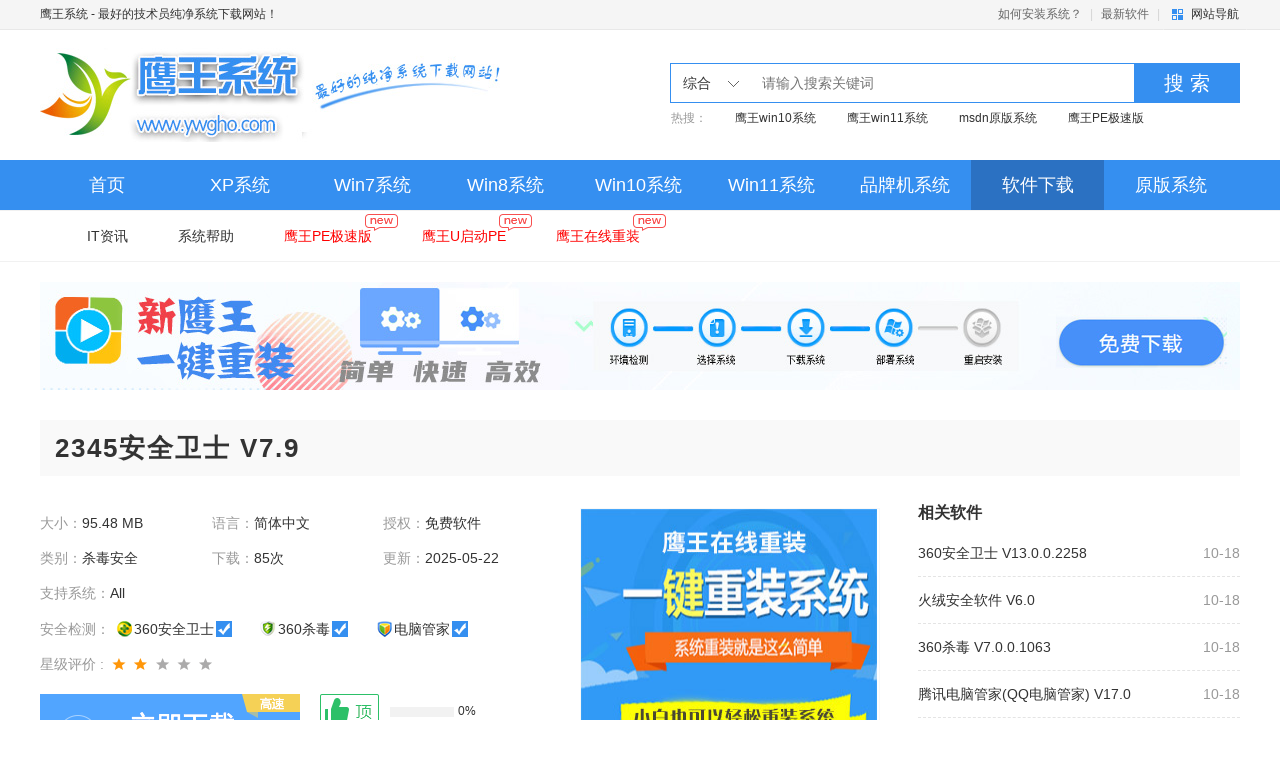

--- FILE ---
content_type: text/html
request_url: http://ywgho.com/soft/14792.html
body_size: 9594
content:
<!DOCTYPE html PUBLIC "-//W3C//DTD XHTML 1.0 Transitional//EN" "http://www.w3.org/TR/xhtml1/DTD/xhtml1-transitional.dtd">
<html xmlns="http://www.w3.org/1999/xhtml">
<head>
<meta http-equiv="Content-Type" content="text/html; charset=utf-8" />
<title>2345安全卫士 V7.9 - 鹰王系统</title>
<meta name="keywords" content="2345安全卫士,2345安全卫士下载" />
<meta name="description" content="2345安全卫士是一款功能强大、体积小的电脑综合管家，有查杀病毒、修复漏洞和软件管理下载等功能，运行速度快，深度查杀病毒，为你的电脑安全保驾护航。本站提供2345安全卫士免费下载。" />
    <link href="/css/page.css" rel="stylesheet" />
    <!--IE8以下 圆角等补丁-->
    <!--[if lt IE 9]>
        <script type="text/javascript" src="/js/PIE.js"></script>
    <![endif]-->
<script src="/js/jquery-1.9.1.min.js"></script>
</head>
<body>
    <!--顶栏、头部、导航-->
    
    <!-- 顶栏 -->
    <div class="topbar">
        <div class="wrap auto fix">
            <p class="fl">
                <a href="/" target="_blank">鹰王系统</a> - 最好的技术员纯净系统下载网站！
            </p>
            <div class="topbar-menu">
                <a href="/zt/help/win7.html" target="_blank" class="menu-link">如何安装系统？</a> |
                <a href="/new/" target="_blank" class="menu-link">最新软件</a> |

                <div class="topbar-nav">
                    <a href="javascript:;" class="nav-btn ui-bg">网站导航</a>
                    <div class="nav-main">
                        <div class="inner">

                            <dl class="cate">
                                <dt class="title"><p class="item">系统下载</p></dt>
                                <dd class="sub">
                                    <a href="/win10/" target="_blank" class="item">Win10系统</a>
                                    <a href="/win8/" target="_blank" class="item">Win8系统</a>
                                    <a href="/win7/" target="_blank" class="item">Win7系统</a>
                                    <a href="/xp/" target="_blank" class="item">WinXP系统</a>
                                    <a href="/oem/" target="_blank" class="item">品牌机系统</a>
                                    <a href="http://www.msdnxitong.com/" target="_blank" class="item">原版系统</a>
                                </dd>
                            </dl>
                            <dl class="cate">
                                <dt class="title"><p class="item">软件下载</p></dt>
                                <dd class="sub">
                                    <a href="/soft/" target="_blank" class="item">电脑软件</a>
                                </dd>
                            </dl>
                            <dl class="cate">
                                <dt class="title"><p class="item">文章资讯</p></dt>
                                <dd class="sub">
                                    <a href="http://www.msdnxitong.com/" target="_blank" class="item">原版系统</a>
                                    <a href="/xtjc/" target="_blank" class="item">系统教程</a>
                                    <a href="/xtjc/upan/" target="_blank" class="item">U盘教程</a>
                                    <a href="/help/" target="_blank" class="item">系统帮助</a>
                                </dd>
                            </dl>
                        </div>
                    </div>
                </div>

            </div>
        </div>
    </div>
    <!-- / 顶栏 -->
    <!-- 头部 -->
    <div class="header">
        <div class="wrap auto fix">
            <div class="logo">
                <a href="/" class="logo-link">鹰王系统</a>
            </div>
            
            <div class="c-search">
    <div class="search-wrapper">
        <div class="fix">
            <div class="search-cate ui-bg">

            	<span class="J_selectSearch" rel="1" id="J_selectSearch">综合</span>

                <ul class="cate-toggle J_selectToggle">
                    <li class="cate-item J_cate_item" rel='1'>综合</li>
                    <li class="cate-item J_cate_item" rel='5'>软件</li>
                    <li class="cate-item J_cate_item" rel='2'>Win10</li>
                    <li class="cate-item J_cate_item" rel='3'>Win7</li>
                    <li class="cate-item J_cate_item" rel='7'>教程</li>
                    <li class="cate-item J_cate_item" rel='10'>资讯</li>
                </ul>
            </div>
            <input class="search-input" type="text" autocomplete="off" placeholder="请输入搜索关键词" id="searchV">
            <a href="javascript:;" class="search-btn" id='search'>搜 索</a>
        </div>
        <p class="search-keyword">
        
                热搜：<a href="http://www.ywgho.com/win10/" target="_blank" class="keyword-item">鹰王win10系统</a>
                <a href="http://www.ywgho.com/win11/" target="_blank" class="keyword-item">鹰王win11系统</a>
                <a href="http://www.msdnxitong.com/" target="_blank" class="keyword-item">msdn原版系统</a>
                <a href="/soft/14834.html" target="_blank" class="keyword-item">鹰王PE极速版</a>
        </p>
    </div>
</div>

        </div>
    </div>
    <!-- / 头部 -->
    <!-- 导航 -->
    <div class="navbar">
        <div class="wrap auto fix">
            <a href="/" class="nav-item">首页</a>
<a href="/xp/"  class="nav-item ">XP系统</a>
<a href="/win7/"  class="nav-item ">Win7系统</a>
<a href="/win8/"  class="nav-item ">Win8系统</a>
<a href="/win10/"  class="nav-item ">Win10系统</a>
<a href="/win11/"  class="nav-item ">Win11系统</a>
<a href="/oem/"  class="nav-item ">品牌机系统</a>
<a href="/soft/"  class="nav-item cur">软件下载</a>
<a href="http://www.msdnxitong.com"  target="_blank"  class="nav-item ">原版系统</a>

        </div>
    </div>
    <div class="sub-navbar">
        <div class="wrap auto fix sub-navbar-inner">
             <a href="/news/"  class="sub-nav-item">IT资讯</a>
            <a href="/help/"  class="sub-nav-item">系统帮助</a>
            <a href="/soft/14834.html" target="_blank" class="sub-nav-item"><span style="color:#FF0000;">鹰王PE极速版</span><i class="ico-new"></i></a>
            <a href="/soft/14693.html" target="_blank" class="sub-nav-item"><span style="color:#FF0000;">鹰王U启动PE</span><i class="ico-new"></i></a>
            <a href="/soft/14913.html" target="_blank" class="sub-nav-item"><span style="color:#FF0000;">鹰王在线重装</span><i class="ico-new"></i></a>
        </div>
    </div>
    <!-- / 导航 -->
    <!--顶栏、头部、导航-->
    <div class="page-sys-list-">
        <div class="wrap auto">

            <div class="AD_1200_108 ovh mb30" id="top_ad"><script src="/d/js/acmsd/thea1.js"></script></div>
            
            <!-- 软件内容页 -->
            <div class="s-soft-art fix">
                <div class="art-title">
                    <h1 class="title">2345安全卫士 V7.9</h1>
                                                                 </div>
                <div class="art-detail fix mb40">
                    <div class="fl">
                        <div class="fix mb20">
                            <ul class="m-soft-detail fix">
                                <li class="item"><span class="c-999">大小：</span>95.48 MB</li>
                                <li class="item"><span class="c-999">语言：</span>简体中文</li>
                                <li class="item"><span class="c-999">授权：</span>免费软件</li>
                                <li class="item"><span class="c-999">类别：</span>杀毒安全</li>
                                <li class="item"><span class="c-999">下载：</span><script src=/e/public/ViewClick/?classid=232&id=14792&addclick=1></script>次</li>
                                <li class="item"><span class="c-999">更新：</span>2025-05-22</li>
                                <li class="item full-w"><span class="c-999">支持系统：</span>All</li>
                                <li class="item full-w">
                                    <span class="c-999 dib vam">安全检测：</span>
                                    <span>
                                        <i class="ico ico-1"></i><em class="dib vam">360安全卫士</em><i class="ico ico-access"></i>
                                    </span>
                                    <span class="ml20">
                                        <i class="ico ico-2"></i><em class="dib vam">360杀毒</em><i class="ico ico-access"></i>
                                    </span>
                                    <span class="ml20">
                                        <i class="ico ico-3"></i><em class="dib vam">电脑管家</em><i class="ico ico-access"></i>
                                    </span>
                                </li>
                                <li class="item full-w">
                                    <span class="c-999">星级评价 :</span>
                                    <span class="g-star sty-3 star-2"></span>
                                </li>
                            </ul>
                        </div>
                        <div class="fix">
                            <a href="#J_download" class="btn-dl fl"></a>
                            <div class="m-eval fl fix J_eval" id="good_or_bad" data="232-14792-1">
                                <a href="javascript:;" class="eval-good fix" onclick="javascript:digg(1)" id="is_good">
                                    <i class="eval-ico"></i>
                                    <div class="prog-box">
                                        <div class="progress vam">
                                            <div class="inner" style="width:0%"></div>
                                        </div>
                                        <span class="count vam">(0)</span>
                                    </div>
                                </a>
                                <a href="javascript:;" class="eval-bad fix" onclick="javascript:digg(2)" id="is_bad">
                                    <i class="eval-ico"></i>
                                    <div class="prog-box">
                                        <div class="progress vam">
                                            <div class="inner" style="width:0%"></div>
                                        </div>
                                        <span class="count vam">(0)</span>
                                    </div>
                                </a>
                            </div>
                        </div>
                    </div>
                    <div class="AD_298_304 mt10 ml20 fl" id="article_soft_ad1"> <script src="/d/js/acmsd/thea10.js"></script></div>
                    <div class="m-related-list fr">
                        <h2 class="list-title">相关软件</h2>
                        <ul class="related-list">
                                                    <li class="item">
                            <span class="g-time fr">10-18</span>
                            <a href="/soft/14790.html" title="360安全卫士 V13.0.0.2258" class="g-list-a">360安全卫士 V13.0.0.2258</a>
                        </li>
                                                  <li class="item">
                            <span class="g-time fr">10-18</span>
                            <a href="/soft/14793.html" title="火绒安全软件 V6.0" class="g-list-a">火绒安全软件 V6.0</a>
                        </li>
                                                  <li class="item">
                            <span class="g-time fr">10-18</span>
                            <a href="/soft/14791.html" title="360杀毒 V7.0.0.1063" class="g-list-a">360杀毒 V7.0.0.1063</a>
                        </li>
                                                  <li class="item">
                            <span class="g-time fr">10-18</span>
                            <a href="/soft/14789.html" title="腾讯电脑管家(QQ电脑管家) V17.0" class="g-list-a">腾讯电脑管家(QQ电脑管家) V17.0</a>
                        </li>
                                                  <li class="item">
                            <span class="g-time fr">10-18</span>
                            <a href="/soft/14792.html" title="2345安全卫士 V7.9" class="g-list-a">2345安全卫士 V7.9</a>
                        </li>
                                                </ul>
                    </div>
                </div>

                

                <div class="art-main col-l-w">
                    <div class="g-title fix">
                        <ul class="info-tab g-tab g-tab-title sty-2 J_soft_art_tab">
                            <li class="tab-item J_tab cur">软件介绍<i class="bot-arrow ui-bg"></i></li>
                            <li class="tab-item J_tab">人气下载<i class="bot-arrow ui-bg"></i></li>
                            
                            <li class="tab-item J_tab">下载地址<i class="bot-arrow ui-bg"></i></li>
                            <li class="tab-item J_tab">网友评论<i class="bot-arrow ui-bg"></i></li>
                        </ul>
                    </div>
                    <div class="m-related-link">
                        <div class="inner">
                            
                            
                          <a href="/soft/sdaq/" target="_blank" class="item">杀毒安全</a>

                        </div>
                    </div>
                    <div class="J_tab_cont">
                        <div class="m-art-cont">
<p>　<strong>　2345安全卫士</strong>是一款功能强大、体积小的电脑综合管家，有查杀病毒、修复漏洞和软件管理下载等功能，运行速度快，深度查杀病毒，为你的电脑安全保驾护航。本站提供2345安全卫士免费下载。</p>
<p style="text-align: center;"><img alt="2345安全卫士" src="http://www.ywgho.com/d/file/20200404/ed33b48151767a1b6aefdd74faa17c78.jpg" style="height: 390px; width: 600px;" /></p>
<p class="intro-tit" id="intro-tit-1"><span class="1">基本介绍</span></p>
<p>　　2345安全卫士是上海二三四五网络科技股份有限公司旗下的安全类软件，集合了电脑体检，木马病毒查杀，垃圾清理等常用的电脑安全管理功能，非常的简单实用，给你的电脑提供一层强力的保护罩。</p>
<p>　　2345安全卫士是2345自主研发的功能综合型电脑安全管家，不仅支持病毒查杀、软件管理、垃圾清理等安全功能，而且2345安全卫士在保护浏览器格外注重，使用2345安全卫士，刷网页更轻松，永远不用担心主页被篡改。</p>
<p>　　采用第三代安全引擎进行防护，配备云端实时查杀功，实时坚固的守卫你的电脑安全，保护你各类隐私。</p>
<p class="intro-tit" id="intro-tit-1"><span class="1">安全卫士功能</span></p>
<p>　　1、全新一代电脑保护专家，全新极简界面，轻快流畅，全面守护电脑安全。</p>
<p>　　2、支持电脑体检，一键智能修复，全方位检测电脑安全状况。</p>
<p>　　3、支持木马查杀，采用全新第Ⅲ代安全引擎，五重环绕式系统防护。</p>
<p>　　4、支持浏览器防护，智能实时防护IE主页及默认浏览器。</p>
<p>　　5、支持系统漏洞修复，快速修复系统安全漏洞。</p>
<p>　　6、支持开机加速，全面提升电脑开机速度。</p>
<p>　　7、支持垃圾清理，让系统零负担。</p>
<p>　　8、支持软件一键智能卸载。</p>
<p class="intro-tit" id="intro-tit-1"><span class="1">软件特色</span></p>
<p><strong>　　1、【全新的界面设计】</strong></p>
<p>　　界面全新升级，界面图标设计简单。</p>
<p><strong>　　2、【性能提升】</strong></p>
<p>　　电脑体检，电脑垃圾清理，电脑加速优化，让电脑运行更快。</p>
<p><strong>　　3、【4重防护】</strong></p>
<p>　　云查杀引擎，反病毒引擎，系统修复引擎，小红伞引擎。</p>
<p><strong>　　4、【全新工具箱】</strong></p>
<p>　　防黑加固：保护电脑，阻止黑客入侵；断网急救箱：不能上网？一键修复。</p>
<p class="intro-tit" id="intro-tit-1"><span class="1">软件特点</span></p>
<p>　　1、全新第三代安全引擎，让防护功能更上一层。</p>
<p>　　2、云端实时防护功能，高性能网络驱动过滤， 云端智能规则同步，电脑防护更精准及时。</p>
<p>　　3、健康全面的电脑体检功能，让你对你的电脑健康又全面的认识，并且能够一键自动修复。</p>
<p>　　4、强大的主页防护功能，让你不受恶意软件篡改主页的烦恼。</p>
<p>　　5、多级加速一键优化恶意启动项， 智能清理系统垃圾，让电脑飞奔。</p>
<p class="intro-tit" id="intro-tit-1"><span class="1">软件问答</span></p>
<p><strong>　　1、2345安全卫士怎么总提示下载完成请放心使用啊</strong></p>
<p>　　这个是文件防护功能在起作用。如果您使用安全卫士1.3以上版本，就可以自己设置弹窗的类型了。</p>
<p><strong>　　2、2345安全卫士垃圾清理功能不彻底</strong></p>
<p>　　1.3以上版本的安全卫士强化浏览器的垃圾清理效果，清理会更彻底。</p>
<p class="intro-tit" id="intro-tit-1"><span class="1">更新日志</span></p>
<p>　　1、新增垃圾清理智能提醒，深度清理残留垃圾。</p>
<p>　　2、强化主页防护功能，有效阻止主页被篡改。</p>
<p>　　3、优化文件防护功能，实时拦截危险文件。</p>
<p>　　4、优化恶意快捷方式拦截逻辑，精准清理流氓快捷方式。</p>
<p>　　5、优化开机助手，准确显示开机时间。</p>
<p class="intro-tit" id="intro-tit-1"><span class="1">小编点评</span></p>
<p>　　2345安全卫士是国内知名安全软件，相比金山毒霸、360安全卫士等，体积小，运行速度更快，轻松加速，让电脑回到巅峰时期。</p>  
                        </div>
                    </div>
                    <div class="J_tab_cont">
                        <div class="g-title fix">
                            <h2 class="title-txt">人气下载</h2>
                        </div>
                        <ul class="m-soft-dl-list fix mb50">
                         <li class="item">
                                <a href="/soft/14793.html" title='火绒安全软件 V6.0' target="_blank" class="item-title">火绒安全软件 V6.0</a>
                                <div class="fix">
                                    <a href="/soft/14793.html" title='火绒安全软件 V6.0' target="_blank"><img class="item-img" src="http://www.ywgho.com/d/file/20200404/55806347b47aff7d9d952206d69056d0.png" alt="火绒安全软件 V6.0"></a>
                                    <div class="item-info">
                                        <p class="c-999 mb10">
                                            <span>星级评价 :</span>
                                            <span class="g-star sty-2 star-5"></span>
                                        </p>
                                        <p class="c-999 mb10">日期：05-22</p>
                                        <a href="/soft/14793.html" title='火绒安全软件 V6.0' target="_blank" class="btn-dl">立即下载</a>
                                    </div>
                                </div>
                            </li>
                                                     <li class="item">
                                <a href="/soft/14789.html" title='腾讯电脑管家(QQ电脑管家) V17.0' target="_blank" class="item-title">腾讯电脑管家(QQ电脑管家) V17.0</a>
                                <div class="fix">
                                    <a href="/soft/14789.html" title='腾讯电脑管家(QQ电脑管家) V17.0' target="_blank"><img class="item-img" src="http://www.ywgho.com/d/file/20200404/382596b8e24542c635e1a1b942a5d535.jpg" alt="腾讯电脑管家(QQ电脑管家) V17.0"></a>
                                    <div class="item-info">
                                        <p class="c-999 mb10">
                                            <span>星级评价 :</span>
                                            <span class="g-star sty-2 star-5"></span>
                                        </p>
                                        <p class="c-999 mb10">日期：05-22</p>
                                        <a href="/soft/14789.html" title='腾讯电脑管家(QQ电脑管家) V17.0' target="_blank" class="btn-dl">立即下载</a>
                                    </div>
                                </div>
                            </li>
                                                     <li class="item">
                                <a href="/soft/14790.html" title='360安全卫士 V13.0.0.2258' target="_blank" class="item-title">360安全卫士 V13.0.0.2258</a>
                                <div class="fix">
                                    <a href="/soft/14790.html" title='360安全卫士 V13.0.0.2258' target="_blank"><img class="item-img" src="http://www.ywgho.com/d/file/20200404/aa9c5d6c20760b4860d030fb7acfbf6c.jpg" alt="360安全卫士 V13.0.0.2258"></a>
                                    <div class="item-info">
                                        <p class="c-999 mb10">
                                            <span>星级评价 :</span>
                                            <span class="g-star sty-2 star-5"></span>
                                        </p>
                                        <p class="c-999 mb10">日期：05-22</p>
                                        <a href="/soft/14790.html" title='360安全卫士 V13.0.0.2258' target="_blank" class="btn-dl">立即下载</a>
                                    </div>
                                </div>
                            </li>
                                                     <li class="item">
                                <a href="/soft/14791.html" title='360杀毒 V7.0.0.1063' target="_blank" class="item-title">360杀毒 V7.0.0.1063</a>
                                <div class="fix">
                                    <a href="/soft/14791.html" title='360杀毒 V7.0.0.1063' target="_blank"><img class="item-img" src="http://www.ywgho.com/d/file/20200404/a3b2b4a63042f55225f2afedb5f493bb.jpg" alt="360杀毒 V7.0.0.1063"></a>
                                    <div class="item-info">
                                        <p class="c-999 mb10">
                                            <span>星级评价 :</span>
                                            <span class="g-star sty-2 star-3"></span>
                                        </p>
                                        <p class="c-999 mb10">日期：05-22</p>
                                        <a href="/soft/14791.html" title='360杀毒 V7.0.0.1063' target="_blank" class="btn-dl">立即下载</a>
                                    </div>
                                </div>
                            </li>
                                                     <li class="item">
                                <a href="/soft/14792.html" title='2345安全卫士 V7.9' target="_blank" class="item-title">2345安全卫士 V7.9</a>
                                <div class="fix">
                                    <a href="/soft/14792.html" title='2345安全卫士 V7.9' target="_blank"><img class="item-img" src="http://www.ywgho.com/d/file/20200404/2c15261a698f03da16cdb45a5067da30.jpg" alt="2345安全卫士 V7.9"></a>
                                    <div class="item-info">
                                        <p class="c-999 mb10">
                                            <span>星级评价 :</span>
                                            <span class="g-star sty-2 star-2"></span>
                                        </p>
                                        <p class="c-999 mb10">日期：05-22</p>
                                        <a href="/soft/14792.html" title='2345安全卫士 V7.9' target="_blank" class="btn-dl">立即下载</a>
                                    </div>
                                </div>
                            </li>
                               

                            
                        </ul>
                    </div>

                  <!-- 关联专题开始 -->
                  
                  <!-- 关联专题结束-->

                    <div class="J_tab_cont">
                        <div class="m-art-dl">
                            <div class="g-title fix">
                                <h2 class="title-txt">下载地址</h2>
                                <ul class="g-tab sty-1 J_art_dl_tab">
                                    <li class="tab-item J_tab cur">PC版<i class="bot-arrow ui-bg"></i></li>
                                    
                                </ul>
                            </div>
                            <div class="fix J_tab_cont">
                                <div class="inner fl fix">
                                  <div class="tab-cont-item J_tab_cont_item" style="display: block">

                                            <h3 class="title">下载地址：</h3>
                                            <ul class="media fix">
<li class="item"><a class="local_download" rel="nofollow" href="https://union.2345cdn.net/union1194_common/2345pcsafe_827691_40411_v7.9.1.13920_silence.exe" target="_blank"><i class="ico ico-6"></i>本地下载</a></li>
                                            </ul>
                                  </div>

                                  
                                    
                                </div>
                                <div class="fl">
                                    <div class="AD_400_190 mb20" id="article_soft_ad2"><script src="/d/js/acmsd/thea7.js"></script></div>
                                    <div class="AD_190_90 fl" id="article_soft_ad3"><script src="/d/js/acmsd/thea8.js"></script></div>
                                    <div class="AD_190_90 fl ml20" id="article_soft_ad4"><script src="/d/js/acmsd/thea9.js"></script></div>
                                </div>
                            </div>
                        </div>
                    </div>
                </div>
               
                <div class="m-side-col col-r-w">
                    <div class="g-title fix">
                        <h2 class="title-txt">本类总下载排名</h2>
                    </div>
                    <div class="m-rank mb40">
                        <ul>
 
                            <li class="rank-item">
                                <a href="/soft/14793.html" title="火绒安全软件 V6.0" class="item-name ellipsis" target="_blank">
                                    <span class="g-art-count fr">508次</span>
                                    <span class="g-sort-num top">1</span>
                                    火绒安全软件 V6.0                                </a>
                            </li>
 
                            <li class="rank-item">
                                <a href="/soft/14789.html" title="腾讯电脑管家(QQ电脑管家) V17.0" class="item-name ellipsis" target="_blank">
                                    <span class="g-art-count fr">397次</span>
                                    <span class="g-sort-num second">2</span>
                                    腾讯电脑管家(QQ电脑管家) V17.0                                </a>
                            </li>
 
                            <li class="rank-item">
                                <a href="/soft/14790.html" title="360安全卫士 V13.0.0.2258" class="item-name ellipsis" target="_blank">
                                    <span class="g-art-count fr">367次</span>
                                    <span class="g-sort-num third">3</span>
                                    360安全卫士 V13.0.0.2258                                </a>
                            </li>
 
                            <li class="rank-item">
                                <a href="/soft/14791.html" title="360杀毒 V7.0.0.1063" class="item-name ellipsis" target="_blank">
                                    <span class="g-art-count fr">173次</span>
                                    <span class="g-sort-num ">4</span>
                                    360杀毒 V7.0.0.1063                                </a>
                            </li>
 
                            <li class="rank-item">
                                <a href="/soft/14792.html" title="2345安全卫士 V7.9" class="item-name ellipsis" target="_blank">
                                    <span class="g-art-count fr">83次</span>
                                    <span class="g-sort-num ">5</span>
                                    2345安全卫士 V7.9                                </a>
                            </li>
                        </ul>
                    </div>
<div class="AD_360_300 mb40" id="article_soft_ad6"><script src="/d/js/acmsd/thea2.js"></script></div>
                    <div class="g-title fix">
                        <h2 class="title-txt">本类月下载排名</h2>
                    </div>
                    <div class="m-rank mb40">
                        <ul>
                        </ul>
                    </div>



                    <!--装机必备-->
                    <div class="m-side-zjbb">
    <div class="g-title fix">
        <h2 class="title-txt">装机必备</h2>
    </div>
    <ul class="zjbb-list mb20 fix">
        <li class="list-item">
            <a href="/soft/14918.html" title="豆包电脑版" target="_blank">
                <img class="item-img" src="http://www.ywgho.com/d/file/20251101/123a35052fd780f727f59e4259419a1b.png" alt="豆包电脑版" width="80" height="80">
                <p class="item-title">豆包电脑版</p>
            </a>
        </li>
        <li class="list-item">
            <a href="/soft/14913.html" title="鹰王在线重装系统 V8.2" target="_blank">
                <img class="item-img" src="http://www.ywgho.com/d/file/20250731/49fd2e9ac470aaaaab79d0557382b4e5.png" alt="鹰王在线重装系统 V8.2" width="80" height="80">
                <p class="item-title">鹰王在线重装</p>
            </a>
        </li>
        <li class="list-item">
            <a href="/soft/14693.html" title="鹰王U启动 V25.11" target="_blank">
                <img class="item-img" src="http://www.ywgho.com/d/file/20250117/9d488548b8208a37ed8b4a0a9f941f78.jpg" alt="鹰王U启动 V25.11" width="80" height="80">
                <p class="item-title">鹰王U启动PE</p>
            </a>
        </li>
        <li class="list-item">
            <a href="/soft/14767.html" title="鲁大师v5.21.1300" target="_blank">
                <img class="item-img" src="http://www.ywgho.com/d/file/20240514/675b8445764c048294c2f9727cc6f372.jpg" alt="鲁大师v5.21.1300" width="80" height="80">
                <p class="item-title">鲁大师</p>
            </a>
        </li>
    </ul>
</div>
                    <!--装机必备-->


                </div>
            </div>
            <!-- / 系统列表页 -->
        </div>
    </div>
    <!-- 页尾 -->
    <!-- sidebar -->
    <div class="m-sidebar">
        <div class="go-top J_gotop"><i class="ico"></i></div>
    </div>
    <!-- / sidebar -->
<!-- 页尾 -->
<div class="footer">
    <div class="wrap auto fix">
        <div class="footer-link mb15">
            <a href="/tags.html" target="_blank" class="link-item">Tag标签</a>|
            <a href="/copyright.html" target="_blank" class="link-item" rel="nofollow">版权声明</a>|
            <a href="/data/sitemap.html" target="_blank" class="link-item" rel="nofollow">网站地图</a>|
        </div>
    </div>
    <p class="mb15">本站发布的仅为个人学习测试使用，请在下载后24小时内删除，不得用于任何商业用途，否则后果自负，请支持购买正版软件！ </p>
    <p style="margin-bottom: 11px;">如侵犯到您的权益,请及时通知我们,我们会及时处理，对鹰王系统有任何投诉或建议，请与管理员联系.QQ：1159592388 </p>
    <p>Copyright&copy;2023 鹰王系统（www.ywgho.com）</p>
    <p>备案号：<a href="http://beian.miit.gov.cn/" target="_blank" rel="nofollow">皖ICP备2023003826号-10</a>   
</div>
<!-- / 页尾 -->

<script src="/js/jquery-1.9.1.min.js"></script>
<script src="/js/lazyLoad.js"></script>
<script src="/js/jquery.SuperSlide.2.1.1.js"></script>
<script src="/js/main.js"></script>
<div style="display: none;"><script src="/js/total.js"></script></div>
    <!-- / 页尾 -->

<script>
var _hmt = _hmt || [];
(function() {
  var hm = document.createElement("script");
  hm.src = "https://hm.baidu.com/hm.js?d10b816f92ee55b33ebf45ca79f53b0c";
  var s = document.getElementsByTagName("script")[0]; 
  s.parentNode.insertBefore(hm, s);
})();
</script>
    <!-- / 页尾 -->
<script src="/js/show_comment.js"></script>
<script src="/e/public/onclick/?enews=donews&classid=232&id=14792"></script></body>
</html>

--- FILE ---
content_type: text/html; charset=utf-8
request_url: http://ywgho.com/e/public/ViewClick/?classid=232&id=14792&addclick=1
body_size: 144
content:
document.write('85');

--- FILE ---
content_type: text/html; charset=utf-8
request_url: http://ywgho.com/e/public/digg/digg.php?id=232-14792-1
body_size: 329
content:
{"status":"1","msg":"\u83b7\u53d6\u6570\u636e\u6210\u529f","data":{"1":{"use":"1","name":"\u597d\u7528","pic":"up","fields":"n1","per":0},"2":{"use":"1","name":"\u4e0d\u597d\u7528","pic":"down","fields":"n2","per":0}},"lod_data":{"id":"14792","catid":"232","siteid":"1","contentid":"14792","total":"0","n1":"0","n2":"0","lastupdate":""}}

--- FILE ---
content_type: application/javascript
request_url: http://ywgho.com/d/js/acmsd/thea7.js
body_size: 285
content:
document.write("<a href='/e/public/ClickAd?adid=7' target=_blank><img src='/d/file/20200319/31114944ec6db414b8d8dc3737d161cb.jpg' border=0 width='400' height='190' alt=''></a>");

--- FILE ---
content_type: application/javascript
request_url: http://ywgho.com/js/main.js
body_size: 9217
content:


//������ͼƬ
if ($(".lazy").length > 0) {
    $(".lazy").lazyload({
        effect: "show",
        placeholder : "../images/grey.gif",
        threshold : 200
        // failure_limit: 100
    });
};
$(function(){
    //����
    $(".J_selectSearch").on("click", function() {
        $(".J_selectToggle").show();
    })
    $('html,body').click(function(e){
        var $tar = $(e.target);
        if(!$tar.is(".J_selectSearch")){
            $(".J_selectToggle").hide();
        }
    });
    $(".J_cate_item").on("click", function() {
        $(".J_selectSearch").html($(this).text());
        $(".J_selectSearch").attr('rel',$(this).attr('rel'));
    })

    $("#search").click(function(){
        baiduSerach();
    })
    document.onkeydown=function(event){
        var e = event || window.event || arguments.callee.caller.arguments[0];
        if(e && e.keyCode==13){ // �س���
            baiduSerach();
        }
    }

    //���а���꾭��
    $(".rank-toggle .rank-item").on("mouseover",function () {
        $(this).siblings(".rank-item").removeClass("on");
		$(this).addClass("on");
    })

    // ����������꾭��
    $(".J_hot_m_game .item").on("mouseover",function () {
        $(this).siblings(".item").removeClass("on");
		$(this).addClass("on");
    })

    //go-top
    $(window).scroll(function(){
        var top = document.documentElement.scrollTop || window.pageYOffset || document.body.scrollTop;
        if (top > 300) {
            $(".J_gotop").fadeIn("slow");
        }else{
            $(".J_gotop").fadeOut("slow");
        }
    });
    $(".J_gotop").click(function () {
        $("html,body").animate({ scrollTop:0 }, 300);
    });
    var $qrcode = $(".m-sidebar .qrcode");
    var qrcodeTimer = setTimeout(hideQRcode,5000);
    $(".m-sidebar .pub").hover(function () {
        clearTimeout(qrcodeTimer);
        showQRcode();
    },function () {
        hideQRcode();
    })
    function showQRcode() {
        $qrcode.stop().animate({width: "200px", height: "274px", right: "70px", top: "-105px" }, 300);
    }
    function hideQRcode() {
        $qrcode.stop().animate({width: "10px", height: "10px", right: "60px", top: "25px" }, 300);
    }


    // var wxTimer = setTimeout(showQRcode,5000);
    // $(".sidebar-wx").hover(function(){
    //     clearTimeout(wxTimer);
    //     showWx();
    // },function(){
    //     showQRcode();
    // });
    // function showQRcode(){
    //     $(".show-wx").stop().animate({width: 0}, 500);
    //     $(".m-sidebar .qrcode").stop().show().animate({width: "110px"}, 500);
    // }

    //����ҳ ����
    // var evalDom = $('.J_eval'),
    //     goodDom = evalDom.find('.eval-good'),
    //     badDom = evalDom.find('.eval-bad'),
    //     goodProg = goodDom.find('.inner'),
    //     badProg = badDom.find('.inner'),
    //     goodCount = goodDom.find('.count'),
    //     badCount = badDom.find('.count');
    // goodProg.css({'width': parseFloat(goodCount.html()) + '%' })
    // badProg.css({'width': parseFloat(badCount.html()) + '%' })

    //��ҳ����ͼ
    $(".J_slide_idx").slide({
        mainCell:".bd",
        titCell:".J_slide_tmb",
        effect:"fold",
        easing:"swing",
        autoPlay:true,
        delayTime:1000
    })
    //��ҳ�����л�
    $('.J_slide_theme').slide({
        mainCell:".J_slide_inner",
        prevCell:".J_prev",
        nextCell:".J_next",
        effect:"left",
        easing:"swing",
        autoPlay:true,
        switchLoad:"data-original",
        delayTime:1000
    })
    // ��������ҳ�ֲ�
    $(".J_slide_theme_art").slide({
        mainCell:".J_slide_inner",
        prevCell:".J_prev",
        nextCell:".J_next",
		effect:"leftLoop",
		easing:"swing",
        vis: 3,
        scroll: 3,
		autoPlay:true,
        autoPage:true,
		delayTime:1000
	})
    //��׿����ҳ ��Ļ��ͼ
    $(".J_slide_az_art").slide({
        mainCell:".J_slide_inner",
        prevCell:".J_prev",
        nextCell:".J_next",
		effect:"leftLoop",
		easing:"swing",
        vis: 4,
        scroll: 1,
		autoPlay:false,
        autoPage:true
    })

    // ͨ���ֲ� �������ư�ť��ָʾ��
    $(".J_g_slide").slide({
        mainCell:".J_slide_inner",
        titCell:".J_slide_tmb",
        prevCell:".J_prev",
        nextCell:".J_next",
        effect:"left",
        autoPlay:true,
		delayTime: 600
    })

    $(".J_slide_mini").slide({
        mainCell:".J_slide_inner",
        prevCell:".J_prev",
        nextCell:".J_next",
        effect:"left",
        autoPlay:false,
		delayTime: 600
    })
    $(".J_slide_soft").slide({
        mainCell:".J_slide_inner",
        titCell:".J_slide_tmb",
        effect:"left",
        autoPlay:true,
		delayTime: 600
    })

    $(".J_zt_recom").slide({
        mainCell:".inner",
        prevCell:".prev",
        nextCell:".next",
        effect:"left",
        autoPlay:true,
		delayTime: 600
    })

    $(".J_slide_course").slide({
        mainCell:".J_slide_inner",
        titCell:".J_slide_tmb",
        effect:"fold",
        autoPlay:true,
        delayTime: 600
    })
    $(".J_slide_ios_game").slide({
        mainCell:".J_slide_inner",
        prevCell:".J_prev",
        nextCell:".J_next",
        effect:"left",
        autoPlay:true,
        delayTime: 600
    })
    //��׿����ҳ ���ݸ߶ȿ���
    $('.J_toggle_az_cont').on('click', function () {
        $(this).prev().toggleClass('show-all');
        $(this).html() == '+�鿴����' ? $(this).html('-�������') : $(this).html('+�鿴����');
    })

    // ��꾭���л�ѡ��
    mouseoverTabs($('.J_g_mouseover_tab'), '.J_tab', '.J_tab_cont');
    mouseoverTabs($('.J_mouseover_inner_tab'), '.J_inner_tab', '.J_inner_tab_cont');

    // ��׿��ҳ ͷ���л� ��ʾ��һ��ͼ��
    $('.m-hot-tab-row .m-az-recom:first,.m-mg-tab-row .m-az-recom:first').show();

    // ��׿Ӧ���б�ҳ
    $(".J_az_sort_tab .J_tab").on("click",function () {
        $(this).addClass("cur").siblings().removeClass("cur");
        //ajax ����
    });

    // ƻ��Ӧ���б�ҳ
    $(".J_ios_sort_tab .J_tab").on("click",function () {
        $(this).addClass("cur").siblings().removeClass("cur");
        //ajax ����
    });

    // �����ǩ
    $('.J_random_tag .tag').each(function () {
        var fontsize = getRandom(14, 22);
        var color = getRandom(1, 7);

        $(this).addClass('f' + fontsize + ' c-' + color);
    });

    // ��������ҳ ���TAB
    $('.J_soft_art_tab .J_tab').on('click', function () {
        $(this).addClass("cur").siblings().removeClass("cur");
        var $cont = $(this).parent().parent().siblings(".J_tab_cont");
        $(this).index() == 0 ? $cont.show() : $cont.hide().eq($(this).index()).show();
    })
    $('.J_soft_exc_tab .J_tab').on('click', function () {
        $(this).addClass("cur").siblings().removeClass("cur");
        $(this).parent().parent().siblings(".J_tab_cont").hide().eq($(this).index()).show();
    })
    $('.J_art_dl_tab .J_tab').on('click', function () {
        $(this).addClass("cur").siblings().removeClass("cur");
        $(this).parent().parent().siblings(".J_tab_cont").find('.J_tab_cont_item').hide().eq($(this).index()).show();
    })

    // ��������ҳ������ص����Ƽ�
    $(".m-art-dl .media a").on("click", function () {
        setTimeout(function () {
            $('.J_modal').fadeIn(500);
        }, 1200)    
    });
    $(".J_modal .J_close_modal,.J_modal .J_cover").on("click", function () {
        $('.J_modal').fadeOut(500);
    });



    // �̳���ҳҳ���л�
    $('.J_change_course .item').each(function (index) {
        $(this).on('click', function () {
            $(this).addClass("on").siblings('.item').removeClass("on");
            $(this).parent().siblings(".J_tab_cont").children().hide().eq(index).show();
        })
    })
    $('.J_change_course_btn').on('click', function () {
        var idx = 0;
        var $tabItem = $(this).parent().siblings(".J_tab_cont").children();
        $tabItem.each(function (index) {
            if (!$(this).is(':hidden')) {
                idx = index;
            }
        })
        idx++;
        if (idx >= $tabItem.size()) {
            idx = 0;
        }
        $tabItem.hide().eq(idx).show();
        $(this).parent().siblings(".J_change_course").find('.item').removeClass('on').eq(idx).addClass('on');

    })
    // ��߹����������
    if($('.J_side_fix_top').length > 0){
        //��ȡҪ��λԪ�ؾ�������������ľ���
        var navH = $(".J_side_fix_top").offset().top;
        //�������¼�
        $(window).scroll(function(){
            //��ȡ�������Ļ�������
            var scroH = $(this).scrollTop();
            //�������Ļ���������ڵ��ڶ�λԪ�ؾ�������������ľ��룬�͹̶�����֮�Ͳ��̶�
            if(scroH>=navH){
                $(".J_side_fix_top").css({"position":"fixed","top":0,'z-index':888});
            }else if(scroH<navH){
                $(".J_side_fix_top").css({"position":"static"});
            }
        });
    }

    // ����ר������ҳ ͼƬԤ��
	if (typeof jQuery == "undefined"){
		setTimeout( arguments.callee,200)
	} else {
		jQueryReady(jQuery);// jQuery ���غ�ִ��
	}

    // �����ύ
    $('.J_file_upload').on('click', function () {
        return $(this).prev('input').click();
    })
    $('.J_file_upload_ipt').on('change', function () {
        $(this).next('.J_file_upload').find('.txt').text(extractFilename($(this).val()));
    })

    // $('.J_download').on('click', function () {
    //     var dlOffset = $('.J_dl_area').offset().top;
    //     $("html,body").animate({ scrollTop: dlOffset }, 300);
    // })
    $('.art-detail .btn-dl').on('click', function () {
        var dlOffset = $('.m-art-dl').offset().top;
        $("html,body").animate({ scrollTop: dlOffset }, 300);
    })

    // �°�׿����ҳ
    $('.J_change_soft').on('click', '.J_change_btn', function () {
        $(this).parents('.J_change_soft').find('.J_change_cont').children().toggle();
    })

    //��׿����ҳ ���ݸ߶ȿ���
    $('.J_ctrl_az_cont').on('click', function () {
        if ($(this).prev().height() > 740) {
            $(this).toggleClass('toggle').prev().toggleClass('summary');
        }else{
            $(this).removeClass('toggle').prev().removeClass('summary');
        }

    })
    $('.J_az_art_rank_tab .J_tab').on('click', function () {
        $(this).addClass('cur').siblings().removeClass('cur')
        $(this).parents('.J_az_art_rank_tab').find('.J_tab_cont').children().hide().eq($(this).index()).show()

    })

    // ��ʼѡ�н��ܣ������غϼ�
    $('.J_az_art_rank_tab').hide();
    $('.J_recom_cont_2').hide();

    $('.J_az_art_tab .J_click_tab li').on('click', function () {
        $(this).addClass('cur').siblings().removeClass('cur');
        if ($(this).hasClass('J_content_tab')) {
            $('.J_az_art_rank_tab').hide()
            $('.J_shot_cont').show()
            $('.J_content').show()
            $('.J_recom_cont').show();
            $('.J_recom_cont_2').hide();
        }
        if ($(this).hasClass('J_shot_tab')) {
            $('.J_shot_cont').show()
            $('.J_content').hide()
            $('.J_az_art_rank_tab').hide()

            $('.J_recom_cont').show();
            $('.J_recom_cont_2').hide();
        }
        if ($(this).hasClass('J_coll_tab')) {
            $('.J_content').hide()
            $('.J_shot_cont').hide()
            $('.J_az_art_rank_tab').show()

            $('.J_recom_cont').hide();
            $('.J_recom_cont_2').show();
        }
        if ($(this).hasClass('J_comment_tab')) {
            $('.J_az_art_rank_tab').hide()
            $('.J_shot_cont').hide()
            $('.J_content').hide()
            $('.J_comment_cont').show()

            $('.J_recom_cont').hide();
            $('.J_recom_cont_2').show();
        }

    })

    // IOS��ҳ
    $('.J_ios_app_cate .J_tab .item').on('click', function () {
        $(this).addClass('cur').siblings().removeClass('cur');
        var index = $(this).parents('.J_ios_app_cate').find('.J_tab .item').index(this);
        $(this).parents('.J_ios_app_cate').siblings('.g-title').find('.J_more').attr("href", $(this).attr('rel'))
        $(this).parents('.J_ios_app_cate').find('.J_tab_cont').children().hide().eq(index).show();
    })
    $('.J_ios_app_cate .J_ctrl').children().on('click', function () {
        $(this).parent().siblings('.J_tab').children().hide().eq($(this).index()).show();
    })

    // ����������ҳTAB
    $('.J_dnpz_tabs .item').on('click', function () {
        $(this).addClass('cur').siblings().removeClass('cur');
        $('.J_dnpz_tab_cont').children().hide().eq($(this).index()).show();
    })
    // ���������б�ҳTAB
    $('.J_dnpz_list_tab .item').on('click', function () {
        $(this).addClass('cur').siblings().removeClass('cur');
        // �ۺ�������������������
    })
    // �������ò˵�
    $('.J_dnpz_menu .item').on('click', function () {
        $(this).addClass('cur').siblings().removeClass('cur');
        // �ۺ�������������������
    })
    // ��꾭����ʾ������������
    $('.J_dnpz_spec_sort').hover(function () {
        $(this).find('.drop-menu').show();
    },function () {
        $(this).find('.drop-menu').hide();
    })
    $('.J_dnpz_spec_sort li').on('click', function () {
        $(this).parent().hide();
        $(this).parent().siblings('.text').html($(this).html());
        // �۸�����
    })
    
    // ��Ѷ��ҳ
    $('.J_refresh_news').on('click', function () {
        var idx = 0;
        var $tabItem =  $('.J_refresh_news_cont').children();
        $tabItem.each(function (index) {
            if (!$(this).is(':hidden')) {
                idx = index;
            }
        })
        idx++;
        if (idx >= $tabItem.size()) {
            idx = 0;
        }
        $('.J_refresh_news_cont').children().hide().eq(idx).show();
    })
    // ��Ѷ��ҳ �б��л�
    $('.J_news_list_tab .item').on('click', function () {
        $(this).addClass("cur").siblings().removeClass("cur");
        //ajax ������ $('.J_news_list') append ����������
    })
    // ��Ѷ��ҳ �б����ظ���
    $('.J_news_list_more').on('click', function () {
        //ajax ������ $('.J_news_list') append ����������
    })

    // ��������ҳ
    $(".J_soft_recom_tab .J_tab").on("click",function () {
        $(this).addClass("cur").siblings().removeClass("cur");
        $(this).parents('.J_soft_recom_tab').find('.J_tab_cont').children().hide().eq($(this).index()).show()
    });
    // ÿ���Ƽ�
    $(".J_daily_recom_slide").slide({
        mainCell:".J_slide_inner",
        titCell:".J_slide_tmb",
        prevCell:".J_prev",
        nextCell:".J_next",
        effect:"left",
        autoPlay:true,
        autoPage:true,
		delayTime: 600
    })

    // ���Բ����������
    if($('.J_side_float').length > 0){
        HomeScroll(".col-l-w",".col-r-w");
    }

    //ƻ��Ƶ����ҳ
    $('.J_ios_app_tab .J_tab').children().on('click', function () {
        $(this).addClass("cur").siblings().removeClass("cur");
        $(this).parents('.J_ios_app_tab').find('.J_more').attr("href", $(this).attr('rel'))
        $(this).parent().siblings(".J_tab_cont").children().hide().eq($(this).index()).show();
    })

	$(".J_ios_app_accordion .item").hover(function() {
		$(this).stop().animate({width:"556px"},300).siblings().stop().animate({width:"151px"},300)
	}, function() {
		$(".J_ios_app_accordion .item").stop().animate({width:"232px"},300)
	});
    //ƻ��ר������ҳ
    $('.J_ios_app_tab .J_tab').children().on('click', function () {
        $(this).addClass("cur").siblings().removeClass("cur");
        $(this).parent().parent().siblings(".J_tab_cont").children().hide().eq($(this).index()).show();
    })
    function HomeScroll(a, b) {
        function g() {
            var g = $(window).scrollLeft(),
                h = $(window).scrollTop(),
                i = $(document).height(),
                j = $(window).height(),
                k = c.height(),
                l = d.height(),
                m = k > l ? f : e,
                n = k > l ? d : c,
                o = k > l ? c.offset().left + c.outerWidth(!0) - g : d.offset().left - c.outerWidth(!0) - g,
                p = k > l ? l : k,
                q = k > l ? k : l,
                r = parseInt(q - j) - parseInt(p - j);
            $(a + "," + b).removeAttr("style"),
                j > i || p > q || m > h || p - j + m >= h ? n.removeAttr("style") : j > p && h - m >= r || p > j && h - m >= q - j ? n.attr("style", "margin-top:" + r + "px;") : n.attr("style", "_margin-top:" + (h - m) + "px;position:fixed;left:" + o + "px;" + (j > p ? "top" : "bottom") + ":0;")
        }
        if ($(a).length > 0 && $(b).length > 0) {
            var c = $(a),
                d = $(b),
                e = c.offset().top,
                f = d.offset().top;
            $(window).resize(g).scroll(g).trigger("resize")
        }
    }

    function extractFilename(s){
      return (typeof s==='string' && (s=s.match(/[^\\\/]+$/)) && s[0]) || '';
    }
    // ��Χȡ�����
    function getRandom(min, max){
        var r = Math.random() * (max - min);
        var re = Math.round(r + min);
        re = Math.max(Math.min(re, max), min)
        return re;
    }

    // ��꾭��Tab
    function mouseoverTabs(el, tabStr, contStr) {
        el.each(function () {
            var tabItem = $(this).find(tabStr).children(),
                tabCont = $(this).find(contStr).children(),
                extendCont = $(this).find('.J_extend_cont'),
                extraCont = $(this).find('.J_extra_cont');
            tabItem.on('mouseover', function () {
                tabItem.removeClass("cur");
                $(this).addClass("cur");
                tabCont.hide().eq($(this).index()).show();
                if (extendCont.size() !== 0) {
                    extendCont.children().hide().eq($(this).index()).show();
                }
                if (extraCont.size() !== 0) {
                    extraCont.children().hide().eq($(this).index()).show();
                }
            });
        })
    }


    // ������
    /*$(document).bind("contextmenu",function(e){ return false; });
    if (typeof(document.onselectstart) != "undefined") {
        // IE�½�ֹԪ�ر�ѡȡ
        document.onselectstart = new Function("return false");
    } else {
        // firefox�½�ֹԪ�ر�ѡȡ�ı�ͨ�취
        document.onmousedown = new Function("return false");
        document.onmouseup = new Function("return true");
    }*/

})

//preview softimg
function jQueryReady($){
    $(function(){
        var $preview = $('<div id="image-preview" class="image-preview"></div>').appendTo('body').hide(),
	    imgLoaded = {}, // ����ͼƬ��ַ
	    last = '', //��������Ƴ���ȡ��ͼƬ��ʾ�¼�
	    mouse, // ������������¼�����
	    showImg = function(img){
		position(img);
		$preview.empty().append(img.elem).show();
	    },
	    // ����Ͷ�λ
	    position = function(img){
		// ��ʾ����Ӧ���� winWidth �� clinetX ����������� pageX�����ڿ��ȿ���С�� ��ҳ����
		var e = mouse,
			$img = $(img.elem),
			imgWidth = img.w,
			imgHeight = img.h,
			imgRate = imgWidth/imgHeight,

			winWidth = $(window).width(),
			winHeight = $(window).height(),
			spaceX = 20,
			spaceY = 17,
			padding = 7, // ����
			clientX = e.clientX,
			clientY = e.clientY,
			pageX = e.pageX,
			pageY = e.pageY,

			MINWIDTH = 300,
			// �жϴ��ڿ���ʾ��������ֵ����������
			maxWidth = Math.max(clientX -spaceX - padding*2, winWidth-clientX-spaceX - padding*2),

			// ���ź�ĳߴ�
			zoomWidth = imgWidth,
			zoomHeight = imgHeight;

		maxWidth = Math.min(maxWidth,600);

		// ����ͼƬ
		if(imgWidth > maxWidth || imgHeight > winHeight){
			if( imgRate > maxWidth / winHeight) {
				zoomWidth = maxWidth;
				zoomHeight = zoomWidth / imgRate;
			} else {
				zoomHeight = winHeight;
				zoomWidth = zoomHeight * imgRate;
			}

		}

		// ���ź�С����С���������µ���
		if(imgWidth > MINWIDTH  && zoomWidth < MINWIDTH){
			zoomWidth = MINWIDTH;
			zoomHeight = zoomWidth / imgRate;
		}

		//@return ������������
		//@do �ȼ�������ȼ�Ĺ�ϵ������״ֵ̬���ٸ���״̬ת����ʾλ�á�
		var pos = function(){
			// Ϊ����ʾ�ϵ�ͳһ�ԣ�ֻ����������ʾ����
			var xMode = clientX > winWidth / 2 ?  "left" : "right",
			    yMode;
			if(winHeight - clientY - spaceY > zoomHeight ) yMode = "base"; //��ʾ������·�
			else if ( winHeight >= zoomHeight ) yMode = "bottom"; // ���봰�ڵײ�
			else yMode = "top" // ���봰�ڶ���

			var x = {
				right : pageX + spaceX ,
				left: pageX - spaceX - zoomWidth - padding
			}, y = {
				base : pageY+ spaceY,
				top : 0 ,
				bottom : pageY - clientY + winHeight - zoomHeight - padding - 7
			};
			return {
				x : x[xMode],
				y : y[yMode],
				w : zoomWidth,
				h : zoomHeight
			}
		}()

		// Ӧ����ʽ
		$img.css({
			width : pos.w,
			height: pos.h
		});
		$preview.css({
			left : pos.x,
			top : pos.y
		});
          };

          $.fn.bigShow = function(rel){
		rel = rel || "preview"; // �����ͼ��ַ������

		this.hover(function(e){
			var $this = $(this),
				src = $this.attr(rel),
				img = imgLoaded[src];

			mouse = e;
			last = src;

			if(img){
				showImg(img);
			} else {
				$("<img>").load(function(){

					imgLoaded[src] = { elem : this , w: this.width, h : this.height };
					if(last == src ) showImg(imgLoaded[src]);
				}).attr("src",src);
			}

		}, function(){
			last = "";
			$preview.hide();
		}).mousemove(function(e){
			mouse = e;
			var $this = $(this),
			src = $this.attr(rel),
			img = imgLoaded[src];

			img && position(img);
                });
          }

          // ע����ʾ��ͼ�¼�
          $("a[preview]").bigShow();
    }); // end
}

//�б�ҳ����ҳ����ת
function gotoPage(){
    var gotopage = $('#gotopage').val();
    var urlRule = $('#urlrule').val();
    var totalpage = $('#totalpage').val();

    if(!isNaN(gotopage)){
        gotopage = Math.ceil(gotopage);
        totalpage = parseInt(totalpage);

        if(gotopage>0 && gotopage<=totalpage){
            
            var targetUrl = urlRule.replace('{page}',gotopage);
            window.location.href = targetUrl;
            
        }else{
            return false;
        }
    }else{
        return false;
    }
}

//��̬�б�ҳ����ǩ�б�ҳ������ҳ����ת
function gotoPageDM(){
    var gotopage = $('#gotopage').val();
    var urlRule = $('#urlrule').val();
    var totalpage = $('#totalpage').val();

    if(!isNaN(gotopage)){
        gotopage = Math.ceil(gotopage);
        totalpage = parseInt(totalpage);

        if(gotopage>0 && gotopage<=totalpage){
            
            var targetUrl = urlRule+'/'+gotopage;
            window.location.href = targetUrl;
            
        }else{
            return false;
        }
    }else{
        return false;
    }
}

//��ת�ٶ�����
function baiduSerach(){
    var sV = $("#searchV").val();
    var nsid = $("#J_selectSearch").attr('rel');

    if(sV==''){alert('�����������ʣ�');return false;}
    if(sV=='����'){alert('û���ҵ������Ϣ��');return false;}
    var forpath='http://serach.xitongzhijia.net/cse/search?s=11384709537020192125';
    
    forpath+="&q="+encodeURIComponent(sV)+"&nsid="+nsid;
    
    window.open(forpath)
}

$(function() { 
    (function($) {
        $.fn.Slide = function(options) {
            var defaults = {
                item: "slide-item",
                nav: "slide-nav",
                nowClass: "on",
                loading: "slide-loading"
            },
            options = options || {};
            options = $.extend(defaults, options);
            var cont = $(this),
            item = cont.find("." + options.item),
            nav = cont.find("." + options.nav),
            curr = options.nowClass,
            len = item.length,
            width = item.width(),
            html = "",
            index = order = 0,
            timer = null,
            lw = "-" + width + "px",
            rw = width + "px",
            newtimer,
            ld = cont.find("." + options.loading);
            item.each(function(i) {
                $(this).css({
                    left: i === index ? 0 : (i > index ? width + 'px': '-' + width + 'px')
                });
                html += '<i>' + (i + 1) + '</i>';
            });
            nav.html(html);
            var navitem = nav.find("i");
            navitem.eq(index).addClass(curr);
            function anim(index, dir) {
                loading();
                if (order === len - 1 && dir === 'next') {
                    item.eq(order).stop(true, false).animate({
                        left: lw
                    });
                    item.eq(index).css({
                        left: rw
                    }).stop(true, false).animate({
                        left: 0
                    });
                } else if (order === 0 && dir === 'prev') {
                    item.eq(0).stop(true, false).animate({
                        left: rw
                    });
                    item.eq(index).css({
                        left: lw
                    }).stop(true, false).animate({
                        left: 0
                    });
                } else {
                    item.eq(order).stop(true, false).animate({
                        left: index > order ? lw: rw
                    });
                    item.eq(index).stop(true, false).css({
                        left: index > order ? rw: lw
                    }).animate({
                        left: 0
                    });
                }
                order = index;
                navitem.removeClass(curr).eq(index).addClass(curr);
            }
            function next() {
                index = order >= len - 1 ? 0 : order + 1;
                _stop();
                ld.stop(true, true).animate({
                    "width": 0
                },
                0);
                anim(index, 'next');
                timer = setInterval(next, 5000);
            }
            function prev() {
                index = order <= 0 ? len - 1 : order - 1;
                _stop();
                ld.stop(true, true).animate({
                    "width": 0
                },
                0);
                anim(index, 'prev');
                timer = setInterval(next, 5000);
            }
            function auto() {
                loading();
                timer = setInterval(next, 5000);
            }
            function _stop() {
                clearInterval(timer);
            }
            function loading() {
                ld.css({
                    "height": "0",
                    "height": "5px",
                    "position": "absolute",
                    "left": "0",
                    "bottom": "0",
                    "background": "#ffe825",
                    "z-index": "10"
                });
                ld.animate({
                    "width": "100%"
                },
                5000).animate({
                    "width": 0
                },
                0);
            }
            return this.each(function() {
                auto();
                navitem.hover(function() {
                    _stop();
                    var i = navitem.index(this);
                    if (/on/.test($(this).attr('class'))) {

                        return false;
                    }
                    if (newtimer) clearTimeout(newtimer);
                    newtimer = setTimeout(function() {
                        _stop();
                        ld.stop(true, true).animate({
                            "width": 0
                        },
                        0);
                        anim(i, this);
                    },
                    250);
                },
                auto);
            });
        };
    })(jQuery);
    $("#slide").Slide();
});

--- FILE ---
content_type: application/javascript
request_url: http://ywgho.com/d/js/acmsd/thea9.js
body_size: 283
content:
document.write("<a href='/e/public/ClickAd?adid=9' target=_blank><img src='/d/file/20200319/71ebbb658bfe0c471966a7e0ec9911df.jpg' border=0 width='190' height='90' alt=''></a>");

--- FILE ---
content_type: application/javascript
request_url: http://ywgho.com/d/js/acmsd/thea10.js
body_size: 284
content:
document.write("<a href='/e/public/ClickAd?adid=10' target=_blank><img src='/d/file/20250731/9e9fce204ef2b9ff3e550a85392b09ae.jpg' border=0 width='296' height='298' alt=''></a>");

--- FILE ---
content_type: application/javascript
request_url: http://ywgho.com/d/js/acmsd/thea8.js
body_size: 281
content:
document.write("<a href='/e/public/ClickAd?adid=8' target=_blank><img src='/d/file/20220808/bdbfe5dc451337e558b79c139c38ae5d.jpg' border=0 width='190' height='90' alt=''></a>");

--- FILE ---
content_type: application/javascript
request_url: http://ywgho.com/d/js/acmsd/thea2.js
body_size: 282
content:
document.write("<a href='/e/public/ClickAd?adid=2' target=_blank><img src='/d/file/20200201/d4fbb04bf48a47a0bccd23a72f61ba42.jpg' border=0 width='368' height='300' alt=''></a>");

--- FILE ---
content_type: application/javascript
request_url: http://ywgho.com/d/js/acmsd/thea1.js
body_size: 285
content:
document.write("<a href='/e/public/ClickAd?adid=1' target=_blank><img src='/d/file/20251126/2f52da0221a2224a1f86c35a778c37b4.jpg' border=0 width='1200' height='108' alt=''></a>");